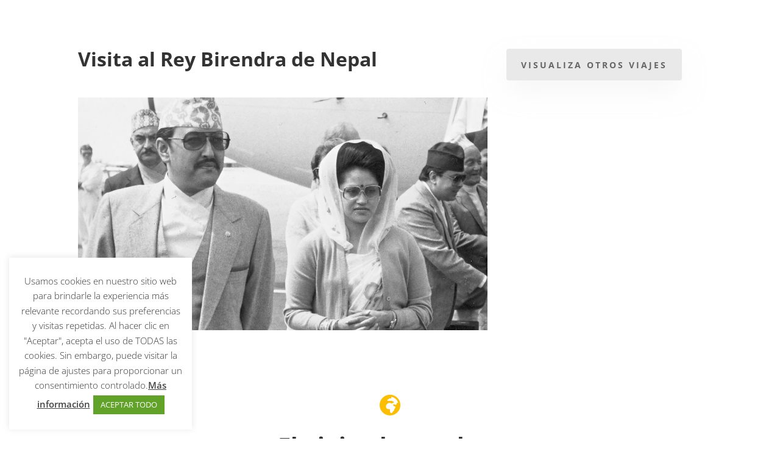

--- FILE ---
content_type: text/css
request_url: https://unlegadoreal.es/wp-content/et-cache/2964/et-divi-dynamic-tb-1590-tb-1263-2964-late.css
body_size: 146
content:
.et-db #et-boc .et-l .et_overlay{z-index:-1;position:absolute;top:0;left:0;display:block;width:100%;height:100%;background:hsla(0,0%,100%,.9);opacity:0;pointer-events:none;transition:all .3s;border:1px solid #e5e5e5;box-sizing:border-box;-webkit-backface-visibility:hidden;backface-visibility:hidden;-webkit-font-smoothing:antialiased}.et-db #et-boc .et-l .et_overlay:before{color:#2ea3f2;content:"\E050";position:absolute;top:50%;left:50%;transform:translate(-50%,-50%);font-size:32px;transition:all .4s}.et-db #et-boc .et-l .et_portfolio_image,.et-db #et-boc .et-l .et_shop_image{position:relative;display:block}.et-db #et-boc .et-l .et_pb_has_overlay:not(.et_pb_image):hover .et_overlay,.et-db #et-boc .et-l .et_portfolio_image:hover .et_overlay,.et-db #et-boc .et-l .et_shop_image:hover .et_overlay{z-index:3;opacity:1}.et-db #et-boc .et-l #ie7 .et_overlay,.et-db #et-boc .et-l #ie8 .et_overlay{display:none}.et-db #et-boc .et-l .et_pb_module.et_pb_has_overlay{position:relative}.et-db #et-boc .et-l .et_pb_module.et_pb_has_overlay .et_overlay,.et-db #et-boc .et-l article.et_pb_has_overlay{border:none}
@font-face{font-family:ETmodules;font-display:block;src:url(//unlegadoreal.es/wp-content/themes/Divi/core/admin/fonts/modules/social/modules.eot);src:url(//unlegadoreal.es/wp-content/themes/Divi/core/admin/fonts/modules/social/modules.eot?#iefix) format("embedded-opentype"),url(//unlegadoreal.es/wp-content/themes/Divi/core/admin/fonts/modules/social/modules.ttf) format("truetype"),url(//unlegadoreal.es/wp-content/themes/Divi/core/admin/fonts/modules/social/modules.woff) format("woff"),url(//unlegadoreal.es/wp-content/themes/Divi/core/admin/fonts/modules/social/modules.svg#ETmodules) format("svg");font-weight:400;font-style:normal}